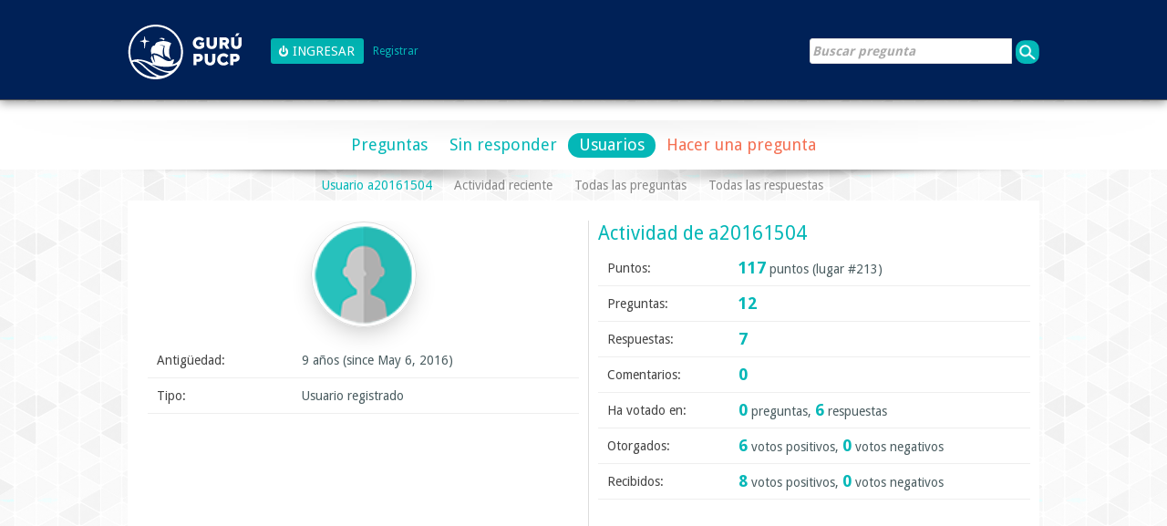

--- FILE ---
content_type: text/html; charset=utf-8
request_url: https://guru.pucp.edu.pe/user/a20161504
body_size: 3333
content:
<!DOCTYPE html>
<html>
	<!-- Powered by Question2Answer - http://www.question2answer.org/ -->
	<head>
		<meta charset="utf-8">
		<META NAME="viewport" CONTENT="width=device-width, initial-scale=1.0">
		<meta property="og:image" content="https://guru.pucp.edu.pe/qa-theme/elegant-responsive/images/logo.jpg">
		<title>Usuario a20161504 - Gurú PUCP</title>
		<link rel="stylesheet" href="../qa-theme/elegant-responsive/qa-styles.css?elegant-responsive-1.14">
		<LINK REL="stylesheet" TYPE="text/css" HREF="../qa-theme/elegant-responsive/color/qa-dynamic.style.php?elegant-responsive-1.14">
		<LINK REL="stylesheet" TYPE="text/css" HREF="../qa-theme/elegant-responsive/device/qa-devices-styles.css?elegant-responsive-1.14">
		<LINK REL="stylesheet" TYPE="text/css" HREF="../qa-theme/elegant-responsive/color/qa-aqua-styles.css?elegant-responsive-1.14">
		<!--[if IE 8]><link rel="stylesheet" type="text/css" href="../qa-theme/elegant-responsive/ie8.css?elegant-responsive-1.14"><![endif]-->
			
        <style>
            @media only screen and (min-width:176px) and (max-width:380px){
                table,
                thead,
                tbody,
                th,
                td,
                tr {display: block;text-align: center;
                }
            }
        </style>
        
			<link rel="search" type="application/opensearchdescription+xml" title="Gurú PUCP" href="../opensearch.xml">
			<link rel="icon" href="https://guru.pucp.edu.pe/favicon.ico" type="image/x-icon" />
			<script>
			var qa_root = '..\/';
			var qa_request = 'user\/a20161504';
			</script>
			<script src="../qa-content/jquery-1.11.3.min.js"></script>
			<script src="../qa-content/qa-page.js?1.7.1"></script>
			<script src="../qa-content/qa-user.js?1.7.1"></script>
			<SCRIPT SRC="../qa-theme/elegant-responsive/js/qa-theme-scripts.js" TYPE="text/javascript"></SCRIPT>
			<SCRIPT TYPE="text/javascript"><!--
				if (typeof qa_wysiwyg_editor_config == "object")
				qa_wysiwyg_editor_config.skin="kama";
			//--></SCRIPT>
			<!--[if gte IE 9]>
<style type="text/css">
.gradient {
   filter: none;
}
</style>
<![endif]-->
		</head>
		<body
			class="qa-template-user qa-body-js-off"
			>
			<script>
				var b=document.getElementsByTagName('body')[0];
				b.className=b.className.replace('qa-body-js-off', 'qa-body-js-on');
			</script>
			<div id="qa-login-bar"><div id="qa-login-group"><a href="../" title="Gurú PUCP"> <img id="logo-guru" src="../qa-theme/elegant-responsive/images/logo_guru.svg" alt="Logo Guru" height="60" style="float:left"></a>
					<!--[Begin: login form]-->
					<form id="qa-loginform" action="https://guru.pucp.edu.pe/login.php" method="post">
						<input type="hidden" name="code" value="0-1769019985-e5e16f7bd3166e7442de772d3f9e7a1105fdb7c5">
						<input type="submit" value="Ingresar" id="qa-login" name="dologin" >
					</form>
					<!--[End: login form]-->
					<div class="qa-nav-user">
						<ul class="qa-nav-user-list">
							<li class="qa-nav-user-item qa-nav-user-register">
								<a href="https://dia.pucp.edu.pe/account/activate" class="qa-nav-user-link">Registrar</a>
							</li>
						</ul>
						<div class="qa-nav-user-clear">
						</div>
					</div>
					<div class="qa-search">
						<form method="get" action="../search">
							
							<input type="text" placeholder="Buscar pregunta" name="q" value="" class="qa-search-field">
							<input type="submit" value="Buscar" class="qa-search-button">
						</form>
					</div>
			</div><a href="#" id="usermenu"><img src="../qa-theme/elegant-responsive/images/settings.png" alt="settings" width="24" height="24" align="left" >Ingresar | Registrarse<img src="../qa-theme/elegant-responsive/images/mobile-search.png" alt="settings" width="24" height="24" align="right" ></a></div>
			<DIV CLASS="qa-body-wrapper">
				
				<DIV CLASS="qa-header-group">
					<DIV CLASS="qa-header">
						<div class="qa-logo">
							
						</div>
						<div class="qa-header-clear">
						</div>
					</DIV> <!-- END qa-header -->
				</DIV> <!-- END qa-header-group -->
				
				<DIV CLASS="qa-nav-group">
					<div class="qa-nav-main">
						<ul class="qa-nav-main-list">
							<li class="qa-nav-main-item qa-nav-main-questions">
								<a href="../questions" class="qa-nav-main-link">Preguntas</a>
							</li>
							<li class="qa-nav-main-item qa-nav-main-unanswered">
								<a href="../unanswered" class="qa-nav-main-link">Sin responder</a>
							</li>
							<li class="qa-nav-main-item qa-nav-main-user">
								<a href="../users" class="qa-nav-main-link qa-nav-main-selected">Usuarios</a>
							</li>
							<li class="qa-nav-main-item qa-nav-main-ask">
								<a href="../ask" class="qa-nav-main-link">Hacer una pregunta</a>
							</li>
						</ul>
						<div class="qa-nav-main-clear">
						</div>
					</div>
					<a href="#" id="mainnavpull">Mostrar Menú</a>
					<DIV CLASS="qa-mainnav-shadow">
						<div class="qa-nav-sub">
							<ul class="qa-nav-sub-list">
								<li class="qa-nav-sub-item qa-nav-sub-profile">
									<a href="../user/a20161504" class="qa-nav-sub-link qa-nav-sub-selected">Usuario a20161504</a>
								</li>
								<li class="qa-nav-sub-item qa-nav-sub-activity">
									<a href="../user/a20161504/activity" class="qa-nav-sub-link">Actividad reciente</a>
								</li>
								<li class="qa-nav-sub-item qa-nav-sub-questions">
									<a href="../user/a20161504/questions" class="qa-nav-sub-link">Todas las preguntas</a>
								</li>
								<li class="qa-nav-sub-item qa-nav-sub-answers">
									<a href="../user/a20161504/answers" class="qa-nav-sub-link">Todas las respuestas</a>
								</li>
								<li class="qa-nav-sub-item qa-nav-sub-account">
									<a href="https://dia.pucp.edu.pe/perfil/usuario" class="qa-nav-sub-link"></a>
								</li>
							</ul>
							<div class="qa-nav-sub-clear">
							</div>
						</div>
					</DIV> <!-- END qa-mainnav-shadow -->
				</DIV> <!-- END qa-nav-group -->
				<DIV CLASS="qa-titles">
				</DIV> <!-- END qa-titles -->
				<DIV CLASS="qa-main-wrapper">
					<DIV CLASS="qa-main">
						<div class="qa-part-form-profile">
							<form method="post" action="../user/a20161504">
								<table class="qa-form-wide-table">
									<tbody id="avatar">
										<tr>
											<td class="qa-form-tall-data" colspan="3">
												<div class="qa-form-tall-image"><a href="../user/a20161504" class="qa-avatar-link"><img src="https://guru.pucp.edu.pe/qa-plugin/dia-image-upload/default.png" class="qa-avatar-image" alt=""></a></div>
											</td>
										</tr>
									</tbody>
									<tr id="duration">
										<td class="qa-form-wide-label">
											Antigüedad:
										</td>
										<td class="qa-form-wide-data">
											<span class="qa-form-wide-static">9 años (since May 6, 2016)</span>
										</td>
									</tr>
									<tr id="level">
										<td class="qa-form-wide-label">
											Tipo:
										</td>
										<td class="qa-form-wide-data">
											<span class="qa-form-wide-static">Usuario registrado</span>
										</td>
									</tr>
								</table>
							</form>
						</div>
						<div class="qa-part-form-activity">
							<h2><a name="activity">Actividad de a20161504</a></h2>
							<table class="qa-form-wide-table">
								<tr id="points">
									<td class="qa-form-wide-label">
										Puntos:
									</td>
									<td class="qa-form-wide-data">
										<span class="qa-form-wide-static"><span class="qa-uf-user-points">117</span> puntos (lugar #<span class="qa-uf-user-rank">213</span>)</span>
									</td>
								</tr>
								<tr id="questions">
									<td class="qa-form-wide-label">
										Preguntas:
									</td>
									<td class="qa-form-wide-data">
										<span class="qa-form-wide-static"><span class="qa-uf-user-q-posts">12</span></span>
									</td>
								</tr>
								<tr id="answers">
									<td class="qa-form-wide-label">
										Respuestas:
									</td>
									<td class="qa-form-wide-data">
										<span class="qa-form-wide-static"><span class="qa-uf-user-a-posts">7</span></span>
									</td>
								</tr>
								<tr id="comments">
									<td class="qa-form-wide-label">
										Comentarios:
									</td>
									<td class="qa-form-wide-data">
										<span class="qa-form-wide-static"><span class="qa-uf-user-c-posts">0</span></span>
									</td>
								</tr>
								<tr id="votedon">
									<td class="qa-form-wide-label">
										Ha votado en:
									</td>
									<td class="qa-form-wide-data">
										<span class="qa-form-wide-static"><span class="qa-uf-user-q-votes">0</span> preguntas, <span class="qa-uf-user-a-votes">6</span> respuestas</span>
									</td>
								</tr>
								<tr id="votegave">
									<td class="qa-form-wide-label">
										Otorgados:
									</td>
									<td class="qa-form-wide-data">
										<span class="qa-form-wide-static"><span class="qa-uf-user-upvotes">6</span> votos positivos, <span class="qa-uf-user-downvotes">0</span> votos negativos</span>
									</td>
								</tr>
								<tr id="votegot">
									<td class="qa-form-wide-label">
										Recibidos:
									</td>
									<td class="qa-form-wide-data">
										<span class="qa-form-wide-static"><span class="qa-uf-user-upvoteds">8</span> votos positivos, <span class="qa-uf-user-downvoteds">0</span> votos negativos</span>
									</td>
								</tr>
							</table>
						</div>
						<div class="qa-widgets-main qa-widgets-main-bottom">
							<div class="qa-widget-main qa-widget-main-bottom">
<div style="">
<h2>Medallas de a20161504</h2>
<ul style="list-style: none; display: inline-block; width: 100%; background-color: #ccede6; border-radius:5px; color: teal; padding: 10px 10px 7px;">
    <li style="width:75px; text-align: center; display: inline-block;">
        <img src="../qa-plugin/dia-points-badges/images/01-01.png" alt="[Medalla Foco]" style="width: 50px !important; height: 50px !important;" />
        <br/>
                    <span>XP: 20</span>
            </li>
    <li style="width:75px; text-align: center; display: inline-block;">
        <img src="../qa-plugin/dia-points-badges/images/01-02.png" alt="[Medalla Manzana]" style="width: 50px !important; height: 50px !important;" />
        <br/>
                    <span>XP: 70</span>
            </li>
</ul>
</div>
							</div>
						</div>
						
					</DIV> <!-- END qa-main -->
					
				</DIV> <!-- END main-wrapper -->
			</DIV> <!-- END body-wrapper -->
			<div class="qa-footer-bottom-group">
				<div class="qa-footer">
					<div class="qa-nav-footer">
						<ul class="qa-nav-footer-list">
						</ul>
						<div class="qa-nav-footer-clear">
						</div>
					</div>
					<div>Servicio ofrecido por la Dirección de Tecnologías de Información (DTI). | <a href="/tos">Términos de uso</a><br>Av. Universitaria 1801, San Miguel, Lima 32, Perú | Teléfono (511) 626-2000 | &copy; 2026 Pontificia Univesidad Católica del Perú (PUCP)</div>
					<div class="qa-attribution">
						Powered by <a href="http://www.question2answer.org/">Question2Answer</a>
					</div>
					<div class="qa-footer-clear">
					</div>
				</div> <!-- END qa-footer -->
				
			</DIV> <!-- END footer-bottom-group -->
			
			<!-- Google tag (gtag.js) -->
<script async src="https://www.googletagmanager.com/gtag/js?id=G-R6DWSKHME7"></script>
<script>
  window.dataLayer = window.dataLayer || [];
  function gtag(){dataLayer.push(arguments);}
  gtag('js', new Date());

  gtag('config', 'G-R6DWSKHME7');
</script>
			<div style="position:absolute; left:-9999px; top:-9999px;">
				<span id="qa-waiting-template" class="qa-waiting">...</span>
			</div>
		</body>
		<!-- Powered by Question2Answer - http://www.question2answer.org/ -->
	</html>
<!--
It's no big deal, but your HTML could not be indented properly. To fix, please:
1. Use this->output() to output all HTML.
2. Balance all paired tags like <td>...</td> or <div>...</div>.
3. Use a slash at the end of unpaired tags like <img/> or <input/>.
Thanks!
-->


--- FILE ---
content_type: application/javascript
request_url: https://guru.pucp.edu.pe/qa-theme/elegant-responsive/js/qa-theme-scripts.js
body_size: 956
content:
/*
*   Q2A Market Elegant Responsive Javascript/jQuery
*
*   Provide javascript functionality to theme
*   File: theme-script.js.php
*   
*   @author         Q2A Market
*   @category       Theme
*   @Version:       1.14
*   @author URL:    http://www.q2amarket.com
*   
*   @Q2A Version    1.6
*
*   This file containing complex program structure to provide
*   maximum control to the Elegant Responsive theme and should not modify
*   if you do than your own risk and Q2A Market is not responsible
*   for any your lossess or support.
*/
$(window).load(function() {
    $('#q2am-spalsh').fadeOut();
});

$(document).ready(function () {

    var THEME_SLUG = 'elegant-responsive';

    var wh = $(window).height(); 
    $('#q2am-spalsh').css({'height': + wh, 'background-position': 'center'});

    $(window).resize(function(){
       var wh = $(window).height();
        $('#q2am-spalsh').css({'height': + wh, 'background-position': 'center'}); 
    });

    $(".qa-nav-cat-list.qa-nav-cat-list-1").before("<h2>Categorías</h2>");
    $(".qa-activity-count").before("<h2>Conteo de Actividades</h2>");
    $(function () {
        var a = $("#usermenu");
        menu = $("#qa-login-group");
        menuHeight = menu.height();
        $(a).on("click", function (b) {
            b.preventDefault();
            menu.slideToggle("fast")
        });
        $(window).resize(function () {
            var b = $(window).width();
            if (b > 320 && menu.is(":hidden")) {
                menu.removeAttr("style")
            }
        })
    });
    $(function () {
        var a = $("#mainnavpull");
        nav = $(".qa-nav-main");
        navHeight = nav.height();
        $(a).on("click", function (b) {
            b.preventDefault();
            nav.slideToggle("fast");
            $(this).text($(this).text() == 'Ocultar Menú' ? 'Mostrar Menú' : 'Ocultar Menú');
        });
        $(window).resize(function () {
            var b = $(window).width();
            if (b > 320 && nav.is(":hidden")) {
                nav.removeAttr("style")
            }
        })
    });

    $('#q2amer_splash_image').after('<tbody id="q2am_highlights_tbody"><tr><td><iframe id="q2am_highlights_iframe" src="http://q2amarket.com/cdn/themes-feeds/'+ THEME_SLUG + '.html" width="100%" height="100%" frameborder="0" ></iframe></td></tr><tbody>');
});